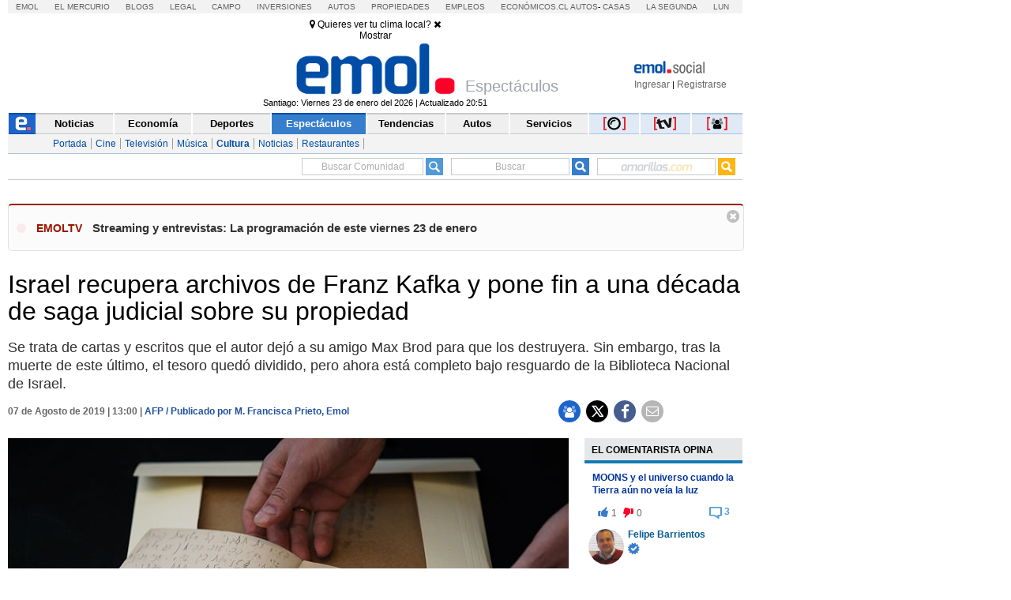

--- FILE ---
content_type: text/html;charset=UTF-8
request_url: https://cache-comentarios.ecn.cl/Comments/Api?action=getTotalCommentsMulti&ids=20260120041927043%2C20260120041636494%2C20260120041339797%2C20260121034049073%2C20260121110629895&site=emoltv
body_size: -10
content:
{"result" : [{"id": "20260120041927043", "totalComments":1, "likes":0, "dislikes":0},{"id": "20260120041636494", "totalComments":9, "likes":0, "dislikes":0},{"id": "20260120041339797", "totalComments":5, "likes":0, "dislikes":0},{"id": "20260121034049073", "totalComments":2, "likes":0, "dislikes":0},{"id": "20260121110629895", "totalComments":1, "likes":0, "dislikes":0}]}
